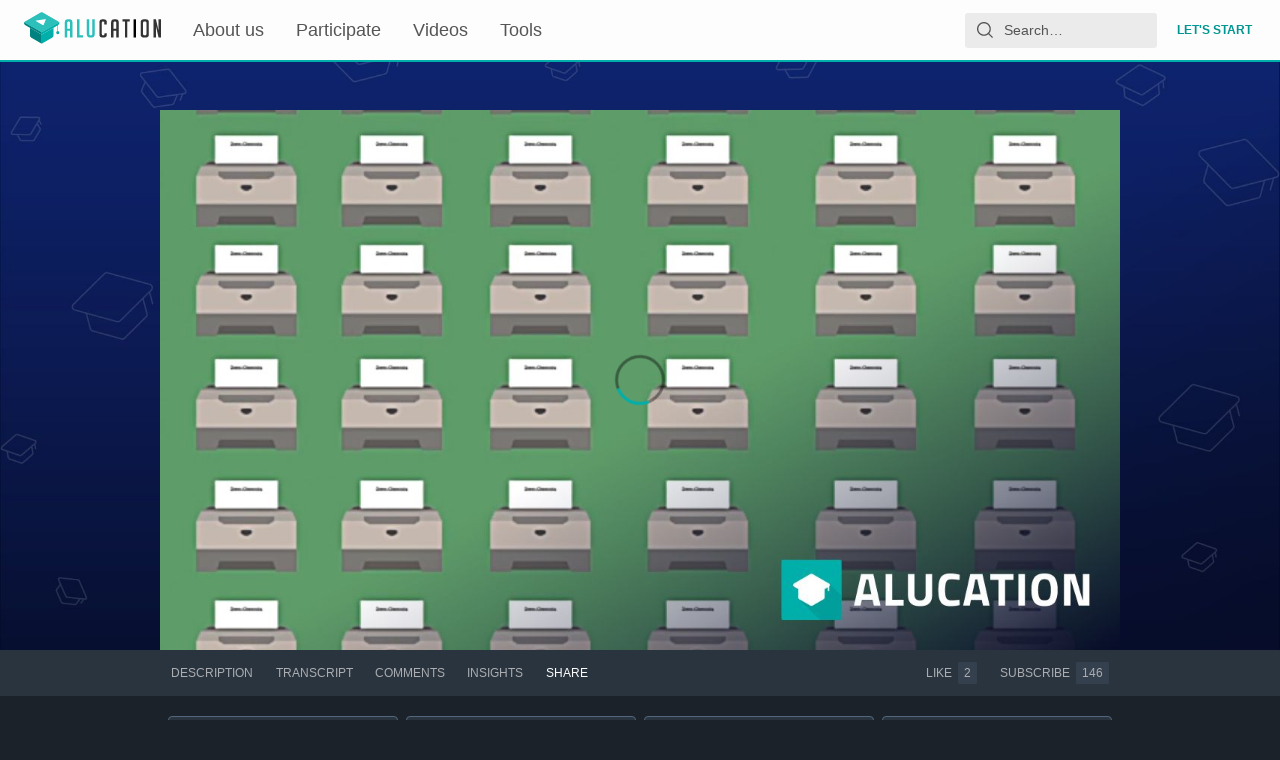

--- FILE ---
content_type: text/html; charset=utf-8
request_url: https://alucation.alugha.com/videos/cfdb5c14-a981-11ea-8f6e-1534fb8ca48d/share?lang=eng
body_size: 473
content:
<!doctype html><html><head><meta charSet="utf-8"/><meta name="viewport" content="width=device-width, initial-scale=1"/><script>window._mtm = [{'mtm.startTime': Date.now(), 'event': 'mtm.Start'}];</script><title>alugha</title><script type="module" crossorigin="" src="https://static.alugha.com/assets/index-1r7Nbp9c.js"></script></head><body><noscript>Please enable JavaScript to view this page. If you cannot enable JavaScript, please <a href="/_debug/enable-ssr">click here</a>. You cannot watch videos without JavaScript, but you will at least be able to view static contents (e.g., text or pictures).</noscript><div id="root"></div><script>window.__alugha__ = {"clientFilesBaseUrl":"https://static.alugha.com/","config":{"liveBase":"https://live-deu-1.alugha.com/live","paddleVendorId":104055,"matomoBaseUrl":"https://mat.alugha.com","matomoSiteId":"5","matomoTagContainer":"https://mat.alugha.com/js/container_Tkv6Caag.js","version":"latest","preferredLanguages":["eng","eng-us","eng-gb"],"isAlucation":true,"chatwootAppToken":"KyvAXwLtvPp1Amuu64wQaNsD","usetifulToken":"228ba05bdd2eeb44b4b519a3255e180c","origin":"https://alucation.alugha.com","cmsBase":"https://pages.alugha.com","dubbrGraphqlEndpoint":"/dubbrgraphql"},"cache":null,"cmsCache":null};</script></body></html>

--- FILE ---
content_type: application/javascript; charset=utf-8
request_url: https://static.alugha.com/assets/animated-CzqKq7Lj.js
body_size: -111
content:
import{z as t}from"./index-1r7Nbp9c.js";const m=(a,i=1,n=!1)=>t(["animation-name:",";animation-duration:","s;animation-fill-mode:both;",";"],a,i,n?"animation-iteration-count: infinite;":"");export{m as a};


--- FILE ---
content_type: application/javascript; charset=utf-8
request_url: https://static.alugha.com/assets/SmartTime-index-C_f9pHAN.js
body_size: 1144
content:
import{fR as O,fS as $,r as v,fT as B,p as V,j as p,fU as K}from"./index-1r7Nbp9c.js";var g=60,y=60*60,F=60*60*24;function P(e){var n=Math.abs(e);return n<g?"second":n<y?"minute":n<F?"hour":"day"}function C(e){switch(e){case"second":return 1;case"minute":return g;case"hour":return y;default:return F}}function W(e,n){if(!e)return 0;switch(n){case"second":return e;case"minute":return e*g;default:return e*y}}var q=["second","minute","hour"];function h(e){return e===void 0&&(e="second"),q.indexOf(e)>-1}var z=function(e){var n=V(),r=n.formatRelativeTime,a=n.textComponent,t=e.children,u=e.value,i=e.unit,c=O(e,["children","value","unit"]),o=r(u||0,i,c);return typeof t=="function"?t(o):a?v.createElement(a,null,o):v.createElement(v.Fragment,null,o)},j=function(e){var n=e.value,r=n===void 0?0:n,a=e.unit,t=a===void 0?"second":a,u=e.updateIntervalInSeconds,i=O(e,["value","unit","updateIntervalInSeconds"]);$(!u||!!(u&&h(t)),"Cannot schedule update with unit longer than hour");var c=v.useState(),o=c[0],l=c[1],d=v.useState(0),f=d[0],E=d[1],R=v.useState(0),s=R[0],D=R[1],b;(t!==o||r!==f)&&(E(r||0),l(t),D(h(t)?W(r,t):0)),v.useEffect(function(){function m(){clearTimeout(b)}if(m(),!u||!h(t))return m;var I=s-u,U=P(I);if(U==="day")return m;var w=C(U),L=I%w,_=I-L,T=_>=s?_-w:_,k=Math.abs(T-s);return s!==T&&(b=setTimeout(function(){return D(T)},k*1e3)),m},[s,u,t]);var x=r||0,M=t;if(h(t)&&typeof s=="number"&&u){M=P(s);var Y=C(M);x=Math.round(s/Y)}return v.createElement(z,B({value:x,unit:M},i))};j.displayName="FormattedRelativeTime";var S=function(){return S=Object.assign||function(e){for(var n,r=1,a=arguments.length;r<a;r++){n=arguments[r];for(var t in n)Object.prototype.hasOwnProperty.call(n,t)&&(e[t]=n[t])}return e},S.apply(this,arguments)},G=1e3,N=60,A=N*60,H=A*24,J=H*7;function Q(e,n,r){n===void 0&&(n=Date.now()),r===void 0&&(r={});var a=S(S({},X),r||{}),t=(+e-+n)/G;if(Math.abs(t)<a.second)return{value:Math.round(t),unit:"second"};var u=t/N;if(Math.abs(u)<a.minute)return{value:Math.round(u),unit:"minute"};var i=t/A;if(Math.abs(i)<a.hour)return{value:Math.round(i),unit:"hour"};var c=t/H;if(Math.abs(c)<a.day)return{value:Math.round(c),unit:"day"};var o=new Date(e),l=new Date(n),d=o.getFullYear()-l.getFullYear();if(Math.round(Math.abs(d))>0)return{value:Math.round(d),unit:"year"};var f=d*12+o.getMonth()-l.getMonth();if(Math.round(Math.abs(f))>0)return{value:Math.round(f),unit:"month"};var E=t/J;return{value:Math.round(E),unit:"week"}}var X={second:45,minute:45,hour:22,day:5};const Z=(e,n)=>Date.now()-e>n*24*60*60*1e3,te=({time:e,className:n,numeric:r})=>{const{formatDate:a}=V(),t=Date.parse(e),{value:u,unit:i}=Q(t);return u?p.jsx("time",{dateTime:e,title:a(e,{day:"numeric",month:r?"numeric":"long",year:"numeric"}),className:n,children:Z(t,14)?p.jsx(K,{value:t,day:"numeric",month:r?"numeric":"long",year:"numeric"}):p.jsx(j,{value:u,unit:i,updateIntervalInSeconds:i==="second"||i==="minute"?1:void 0})}):null};export{te as S};


--- FILE ---
content_type: application/javascript; charset=utf-8
request_url: https://static.alugha.com/assets/IconLock-Io2GPWAi.js
body_size: 1569
content:
import{p as x,r as l,am as C,j as e,H as c,v as p,ad as k,y as I,k8 as j,s as N,a4 as w,d as y,c0 as S}from"./index-1r7Nbp9c.js";const M=c.div.withConfig({componentId:"sc-64a4b063-0"})(["display:flex;flex-flow:column nowrap;align-items:center;gap:0.75rem;"]),E=c.div.withConfig({componentId:"sc-64a4b063-1"})([""," flex-flow:row nowrap;"],I),R=c(j).withConfig({componentId:"sc-64a4b063-2"})(["display:block;margin:1rem auto;background-color:red;padding:0.2rem;border-radius:50%;color:#fafafa;"]),V=c.select.withConfig({componentId:"sc-64a4b063-3"})(["width:fit-content;"]),D=c.div.withConfig({componentId:"sc-64a4b063-4"})(["display:flex;justify-content:center;gap:1rem;"]),O=c.div.withConfig({componentId:"sc-64a4b063-5"})(["display:flex;align-items:center;justify-content:center;"]),v=["Violated TOS","Suspicious Mail Address","Didn't finalize registration","Other"];class f extends Error{constructor(o="cancelled"){super(o),this.name="PromptRejectionError"}}const B=({updateSelectedReason:n,defaultReason:o})=>{const[t,i]=l.useState(o);return e.jsxs(D,{children:[e.jsx(O,{children:"Reason:"}),e.jsx(V,{value:t,onChange:a=>{const s=a.target.value;n(s),i(s)},children:v.map(a=>e.jsx("option",{value:a,children:a},a))})]})},z=()=>{const n=x(),{openModal:o,closeModal:t}=l.useContext(C),i=l.useRef(0),a=l.useCallback(()=>{i.current&&t(i.current)},[t]);return l.useCallback((d,u)=>new Promise((r,b)=>{let m=v[0];const g=()=>{r(m),t(i.current)};i.current=o({headerIcon:e.jsx(R,{size:"2.5rem"}),header:`confirm ${d}`,size:"small",variant:"flatRounded",zIndex:1075,onCloseCallback:()=>b(new f),modalContent:e.jsxs(M,{children:[e.jsx("div",{children:u}),e.jsx(B,{defaultReason:m,updateSelectedReason:h=>{m=h}}),e.jsxs(E,{children:[e.jsx(p,{variant:"contained",color:"negative",onClick:g,children:n.formatMessage(d==="block"?k.block:k.delete)}),e.jsx(p,{variant:"outlined",color:"default",onClick:a,children:n.formatMessage(k.cancel)})]})]})})}),[t,a,o,n])},U={kind:"Document",definitions:[{kind:"OperationDefinition",name:{kind:"Name",value:"blockUser"},directives:[],variableDefinitions:[{kind:"VariableDefinition",directives:[],variable:{kind:"Variable",name:{kind:"Name",value:"userId"}},type:{kind:"NonNullType",type:{kind:"NamedType",name:{kind:"Name",value:"ID"}}}},{kind:"VariableDefinition",directives:[],variable:{kind:"Variable",name:{kind:"Name",value:"reason"}},type:{kind:"NonNullType",type:{kind:"NamedType",name:{kind:"Name",value:"String"}}}}],operation:"mutation",selectionSet:{kind:"SelectionSet",selections:[{kind:"Field",name:{kind:"Name",value:"updateUserAccess"},arguments:[{kind:"Argument",name:{kind:"Name",value:"input"},value:{kind:"ObjectValue",fields:[{kind:"ObjectField",name:{kind:"Name",value:"userId"},value:{kind:"Variable",name:{kind:"Name",value:"userId"}}},{kind:"ObjectField",name:{kind:"Name",value:"role"},value:{kind:"EnumValue",value:"BLOCKED"}}]}},{kind:"Argument",name:{kind:"Name",value:"reason"},value:{kind:"Variable",name:{kind:"Name",value:"reason"}}}],directives:[],selectionSet:{kind:"SelectionSet",selections:[{kind:"Field",name:{kind:"Name",value:"id"},arguments:[],directives:[]},{kind:"Field",name:{kind:"Name",value:"role"},arguments:[],directives:[]}]}}]}}],loc:{start:0,end:186,source:{body:`
  mutation blockUser($userId: ID!, $reason: String!) {
    updateUserAccess(
      input: { userId: $userId, role: BLOCKED }
      reason: $reason
    ) {
      id
      role
    }
  }
`}}};function P(){const n=z(),{graphqlError:o,error:t}=N(),i=w(),[a,s]=y(U,{onError:o}),d=l.useCallback(async u=>{if(!s.loading)try{const r=await n("block",`Block user ${u.name}?`);if(!i.current)return;await a({variables:{userId:u.id,reason:r}})}catch(r){if(r instanceof f)return;if(r instanceof Error){t(r.message);return}throw r}},[a,n,s.loading,t,i]);return l.useMemo(()=>[d,s],[d,s])}const T=n=>e.jsxs(S,{viewBox:"0 0 24 24",...n,children:[e.jsx("path",{d:"M0 0h24v24H0z",fill:"none"}),e.jsx("path",{d:"M18 8h-1V6c0-2.76-2.24-5-5-5S7 3.24 7 6v2H6c-1.1 0-2 .9-2 2v10c0 1.1.9 2 2 2h12c1.1 0 2-.9 2-2V10c0-1.1-.9-2-2-2zm-6 9c-1.1 0-2-.9-2-2s.9-2 2-2 2 .9 2 2-.9 2-2 2zm3.1-9H8.9V6c0-1.71 1.39-3.1 3.1-3.1 1.71 0 3.1 1.39 3.1 3.1v2z"})]});export{T as I,f as P,P as a,U as b,z as u};


--- FILE ---
content_type: application/javascript; charset=utf-8
request_url: https://static.alugha.com/assets/IconLaunch-C2GFdAGT.js
body_size: -24
content:
import{j as h,h1 as s}from"./index-1r7Nbp9c.js";const n=o=>h.jsxs(s,{viewBox:"0 0 24 24",...o,children:[h.jsx("path",{d:"M0 0h24v24H0z",fill:"none"}),h.jsx("path",{d:"M19 19H5V5h7V3H5c-1.11 0-2 .9-2 2v14c0 1.1.89 2 2 2h14c1.1 0 2-.9 2-2v-7h-2v7zM14 3v2h3.59l-9.83 9.83 1.41 1.41L19 6.41V10h2V3h-7z"})]});export{n as I};


--- FILE ---
content_type: application/javascript; charset=utf-8
request_url: https://static.alugha.com/assets/VideoPageQuery-ghEgqnmP.js
body_size: 3971
content:
import{o as D,hx as I,hy as R,hz as E,aQ as A,e as _,hA as y}from"./index-1r7Nbp9c.js";import{e as P,b as L,c as C,_ as $,a as M}from"./ArticleCardContent-BVliUN3a.js";const ue=D({adult:{id:"app.VideoInfo.adult",defaultMessage:"Adult"},audioTrack:{id:"app.VideoInfo.audioTrack",defaultMessage:"Audio track"},background:{id:"app.VideoInfo.background",defaultMessage:"Background"},categories:{id:"app.VideoInfo.categories",defaultMessage:"Categories"},description:{id:"app.VideoInfo.description",defaultMessage:"Description"},end:{id:"app.VideoInfo.end",defaultMessage:"End date (period)"},insertDescription:{id:"app.VideoInfo.insertDescription",defaultMessage:"Insert description for this language"},insertTitle:{id:"app.VideoInfo.insertTitle",defaultMessage:"Insert title for this language"},language:{id:"app.VideoInfo.language",defaultMessage:"Language"},start:{id:"app.VideoInfo.start",defaultMessage:"Start date"},state:{id:"app.VideoInfo.state",defaultMessage:"State"},tags:{id:"app.VideoInfo.tags",defaultMessage:"Tags"},tagsInputPlaceholder:{id:"app.VideoInfo.tagsInputPlaceholder",defaultMessage:"Add tags…"},thumbnail:{id:"app.VideoInfo.thumbnail",defaultMessage:"Thumbnail"},portraitThumbnail:{id:"app.VideoInfo.portraitThumbnail",defaultMessage:"Portrait thumbnail"},title:{id:"app.VideoInfo.title",defaultMessage:"Title"},unlocked:{id:"app.VideoInfo.unlocked",defaultMessage:"Unlocked"},watchlist:{id:"app.VideoInfo.watchlist",defaultMessage:"Watchlist"},whitelist:{id:"app.VideoInfo.whitelist",defaultMessage:"Whitelist"},embedding:{id:"app.VideoInfo.embedding",defaultMessage:"Embedding"},preventEmbedding:{id:"app.VideoInfo.blockEmbedding",defaultMessage:"Prevent this video from being embedded"},selectCategory:{id:"app.VideoInfo.selectOneCategory",defaultMessage:"Please select at least one category."},containsProductPlacements:{id:"dubbr.VideoInfo.productPlacement",defaultMessage:"This project contains product placements"},publishAlucation:{id:"dubbr.VideoInfo.publishAlucation",defaultMessage:"Publish on alucation"},projectPage:{id:"dubbr.VideoInfo.projectPage",defaultMessage:"Project page"}});var V,w;function O(){if(w)return V;w=1;var d=I(),s=R(),a=E(),l="[object String]";function u(o){return typeof o=="string"||!s(o)&&a(o)&&d(o)==l}return V=u,V}var x=O();const ce=A(x),G={definitions:[{kind:"FragmentDefinition",name:{kind:"Name",value:"VideoTrack"},typeCondition:{kind:"NamedType",name:{kind:"Name",value:"Track"}},directives:[],selectionSet:{kind:"SelectionSet",selections:[{kind:"Field",name:{kind:"Name",value:"id"},arguments:[],directives:[]},{kind:"Field",name:{kind:"Name",value:"langCode"},arguments:[],directives:[]},{kind:"Field",name:{kind:"Name",value:"title"},arguments:[],directives:[]},{kind:"Field",name:{kind:"Name",value:"background"},arguments:[],directives:[],selectionSet:{kind:"SelectionSet",selections:[{kind:"Field",name:{kind:"Name",value:"href"},arguments:[],directives:[]}]}},{kind:"Field",name:{kind:"Name",value:"backgroundColor"},arguments:[],directives:[]},{kind:"Field",name:{kind:"Name",value:"portraitThumbnail"},arguments:[],directives:[],selectionSet:{kind:"SelectionSet",selections:[{kind:"Field",name:{kind:"Name",value:"href"},arguments:[],directives:[]}]}},{kind:"Field",name:{kind:"Name",value:"thumbnailAssetId"},arguments:[],directives:[]},{kind:"Field",name:{kind:"Name",value:"thumbnailAsset"},arguments:[],directives:[],selectionSet:{kind:"SelectionSet",selections:[{kind:"Field",name:{kind:"Name",value:"id"},arguments:[],directives:[]},{kind:"Field",name:{kind:"Name",value:"type"},arguments:[],directives:[]},{kind:"Field",name:{kind:"Name",value:"format"},arguments:[],directives:[]},{kind:"Field",name:{kind:"Name",value:"name"},arguments:[],directives:[]},{kind:"Field",name:{kind:"Name",value:"representations"},arguments:[],directives:[],selectionSet:{kind:"SelectionSet",selections:[{kind:"Field",name:{kind:"Name",value:"href"},arguments:[],directives:[]},{kind:"Field",name:{kind:"Name",value:"fileName"},arguments:[],directives:[]},{kind:"Field",name:{kind:"Name",value:"format"},arguments:[],directives:[]},{kind:"Field",name:{kind:"Name",value:"created"},arguments:[],directives:[]}]}}]}},{kind:"Field",name:{kind:"Name",value:"backgroundAsset"},arguments:[],directives:[],selectionSet:{kind:"SelectionSet",selections:[{kind:"Field",name:{kind:"Name",value:"id"},arguments:[],directives:[]},{kind:"Field",name:{kind:"Name",value:"type"},arguments:[],directives:[]},{kind:"Field",name:{kind:"Name",value:"format"},arguments:[],directives:[]},{kind:"Field",name:{kind:"Name",value:"name"},arguments:[],directives:[]},{kind:"Field",name:{kind:"Name",value:"isProcessing"},arguments:[],directives:[]},{kind:"Field",name:{kind:"Name",value:"representations"},arguments:[],directives:[],selectionSet:{kind:"SelectionSet",selections:[{kind:"Field",name:{kind:"Name",value:"href"},arguments:[],directives:[]},{kind:"Field",name:{kind:"Name",value:"fileName"},arguments:[],directives:[]},{kind:"Field",name:{kind:"Name",value:"format"},arguments:[],directives:[]},{kind:"Field",name:{kind:"Name",value:"created"},arguments:[],directives:[]}]}}]}},{kind:"Field",alias:{kind:"Name",value:"thumbnailLow"},name:{kind:"Name",value:"thumbnail"},arguments:[{kind:"Argument",name:{kind:"Name",value:"width"},value:{kind:"IntValue",value:"350"}}],directives:[],selectionSet:{kind:"SelectionSet",selections:[{kind:"Field",name:{kind:"Name",value:"href"},arguments:[],directives:[]}]}},{kind:"Field",alias:{kind:"Name",value:"thumbnailHigh"},name:{kind:"Name",value:"thumbnail"},arguments:[{kind:"Argument",name:{kind:"Name",value:"width"},value:{kind:"IntValue",value:"700"}}],directives:[],selectionSet:{kind:"SelectionSet",selections:[{kind:"Field",name:{kind:"Name",value:"href"},arguments:[],directives:[]}]}},{kind:"Field",alias:{kind:"Name",value:"portraitThumbnailLow"},name:{kind:"Name",value:"portraitThumbnail"},arguments:[{kind:"Argument",name:{kind:"Name",value:"width"},value:{kind:"IntValue",value:"350"}}],directives:[],selectionSet:{kind:"SelectionSet",selections:[{kind:"Field",name:{kind:"Name",value:"href"},arguments:[],directives:[]}]}},{kind:"Field",alias:{kind:"Name",value:"portraitThumbnailHigh"},name:{kind:"Name",value:"portraitThumbnail"},arguments:[{kind:"Argument",name:{kind:"Name",value:"width"},value:{kind:"IntValue",value:"700"}}],directives:[],selectionSet:{kind:"SelectionSet",selections:[{kind:"Field",name:{kind:"Name",value:"href"},arguments:[],directives:[]}]}}]}}]},Q={definitions:[{kind:"FragmentDefinition",name:{kind:"Name",value:"VideoDetailsTrack"},typeCondition:{kind:"NamedType",name:{kind:"Name",value:"Track"}},directives:[],selectionSet:{kind:"SelectionSet",selections:[{kind:"Field",name:{kind:"Name",value:"id"},arguments:[],directives:[]},{kind:"Field",name:{kind:"Name",value:"langCode"},arguments:[],directives:[]},{kind:"Field",name:{kind:"Name",value:"title"},arguments:[],directives:[]},{kind:"Field",name:{kind:"Name",value:"description"},arguments:[],directives:[]}]}}]},U=`#import "./VideoTrack.graphql"
#import "./VideoDetailsTrack.graphql"

fragment VideoPageTrack on Track {
  id
  ...VideoTrack
  ...VideoDetailsTrack
}
`,p={kind:"Document",definitions:[{kind:"FragmentDefinition",name:{kind:"Name",value:"VideoPageTrack"},typeCondition:{kind:"NamedType",name:{kind:"Name",value:"Track"}},directives:[],selectionSet:{kind:"SelectionSet",selections:[{kind:"Field",name:{kind:"Name",value:"id"},arguments:[],directives:[]},{kind:"FragmentSpread",name:{kind:"Name",value:"VideoTrack"},directives:[]},{kind:"FragmentSpread",name:{kind:"Name",value:"VideoDetailsTrack"},directives:[]}]}}],loc:{start:0,end:189,source:{name:"GraphQL request",locationOffset:{line:1,column:1},body:U}}},T=d=>{const s={};return d.filter(function(a){if(a.kind!=="FragmentDefinition")return!0;const l=a.name.value;return s[l]?!1:(s[l]=!0,!0)})};p.definitions=T(p.definitions.concat(G.definitions));p.definitions=T(p.definitions.concat(Q.definitions));const j=(d,s)=>{const a=(e,i)=>{if(e.kind==="FragmentSpread")i.add(e.name.value);else if(e.kind==="VariableDefinition"){const n=e.type;n.kind==="NamedType"&&i.add(n.name.value)}return e&&"selectionSet"in e&&e.selectionSet&&e.selectionSet.selections.forEach(n=>{a(n,i)}),e&&"variableDefinitions"in e&&e.variableDefinitions&&e.variableDefinitions.forEach(n=>{a(n,i)}),e&&"definitions"in e&&e.definitions&&e.definitions.forEach(n=>{a(n,i)}),i},l=e=>{const i={};return e.definitions.forEach(function(n){"name"in n&&n.name&&(i[n.name.value]=a(n,new Set))}),i},u=(e,i)=>{for(let n=0;n<e.definitions.length;n++){const t=e.definitions[n];if(t&&"name"in t&&t.name&&t.name.value==i)return t}},o=l(d),c=Object.assign({},d,{definitions:[u(d,s)]}),v=o[s]||new Set,m=new Set;let r=new Set;for(v.forEach(e=>{r.add(e)});r.size>0;){const e=r;r=new Set,e.forEach(i=>{m.has(i)||(m.add(i),(o[i]||new Set).forEach(t=>{r.add(t)}))})}return m.forEach(e=>{const i=u(d,e);i&&c.definitions.push(i)}),c};j(p,"VideoPageTrack");const B={definitions:[{kind:"FragmentDefinition",name:{kind:"Name",value:"VideoMetaVideo"},typeCondition:{kind:"NamedType",name:{kind:"Name",value:"Video"}},directives:[],selectionSet:{kind:"SelectionSet",selections:[{kind:"Field",name:{kind:"Name",value:"id"},arguments:[],directives:[]},{kind:"Field",name:{kind:"Name",value:"languages"},arguments:[],directives:[]},{kind:"Field",name:{kind:"Name",value:"created"},arguments:[],directives:[]},{kind:"Field",name:{kind:"Name",value:"published"},arguments:[],directives:[]},{kind:"Field",name:{kind:"Name",value:"modified"},arguments:[],directives:[]},{kind:"Field",name:{kind:"Name",value:"duration"},arguments:[],directives:[]},{kind:"Field",name:{kind:"Name",value:"views"},arguments:[],directives:[]},{kind:"Field",name:{kind:"Name",value:"asset"},arguments:[],directives:[],selectionSet:{kind:"SelectionSet",selections:[{kind:"Field",name:{kind:"Name",value:"id"},arguments:[],directives:[]},{kind:"Field",name:{kind:"Name",value:"duration"},arguments:[],directives:[]},{kind:"Field",name:{kind:"Name",value:"width"},arguments:[],directives:[]},{kind:"Field",name:{kind:"Name",value:"height"},arguments:[],directives:[]}]}},{kind:"Field",name:{kind:"Name",value:"owner"},arguments:[],directives:[],selectionSet:{kind:"SelectionSet",selections:[{kind:"Field",name:{kind:"Name",value:"id"},arguments:[],directives:[]},{kind:"Field",name:{kind:"Name",value:"name"},arguments:[],directives:[]}]}},{kind:"Field",alias:{kind:"Name",value:"metaThumbnail"},name:{kind:"Name",value:"thumbnail"},arguments:[{kind:"Argument",name:{kind:"Name",value:"width"},value:{kind:"IntValue",value:"1280"}},{kind:"Argument",name:{kind:"Name",value:"height"},value:{kind:"IntValue",value:"720"}}],directives:[],selectionSet:{kind:"SelectionSet",selections:[{kind:"Field",name:{kind:"Name",value:"href"},arguments:[],directives:[]},{kind:"Field",name:{kind:"Name",value:"format"},arguments:[],directives:[]},{kind:"Field",name:{kind:"Name",value:"width"},arguments:[],directives:[]},{kind:"Field",name:{kind:"Name",value:"height"},arguments:[],directives:[]}]}}]}}]},H=`#import "./PlayerVideo.graphql"

fragment player_WrappedPlayerVideo on Video {
  ...player_PlayerVideo

  preroll {
    video {
      ...player_PlayerVideo
      track(preferredLanguages: $preferredLanguages, requiresAudio: true) {
        id
        langCode
      }
    }
    skippableAfter
  }
  postroll {
    video {
      ...player_PlayerVideo
      track(preferredLanguages: $preferredLanguages, requiresAudio: true) {
        id
        langCode
      }
    }
    skippableAfter
  }
}
`,S={kind:"Document",definitions:[{kind:"FragmentDefinition",name:{kind:"Name",value:"player_WrappedPlayerVideo"},typeCondition:{kind:"NamedType",name:{kind:"Name",value:"Video"}},directives:[],selectionSet:{kind:"SelectionSet",selections:[{kind:"FragmentSpread",name:{kind:"Name",value:"player_PlayerVideo"},directives:[]},{kind:"Field",name:{kind:"Name",value:"preroll"},arguments:[],directives:[],selectionSet:{kind:"SelectionSet",selections:[{kind:"Field",name:{kind:"Name",value:"video"},arguments:[],directives:[],selectionSet:{kind:"SelectionSet",selections:[{kind:"FragmentSpread",name:{kind:"Name",value:"player_PlayerVideo"},directives:[]},{kind:"Field",name:{kind:"Name",value:"track"},arguments:[{kind:"Argument",name:{kind:"Name",value:"preferredLanguages"},value:{kind:"Variable",name:{kind:"Name",value:"preferredLanguages"}}},{kind:"Argument",name:{kind:"Name",value:"requiresAudio"},value:{kind:"BooleanValue",value:!0}}],directives:[],selectionSet:{kind:"SelectionSet",selections:[{kind:"Field",name:{kind:"Name",value:"id"},arguments:[],directives:[]},{kind:"Field",name:{kind:"Name",value:"langCode"},arguments:[],directives:[]}]}}]}},{kind:"Field",name:{kind:"Name",value:"skippableAfter"},arguments:[],directives:[]}]}},{kind:"Field",name:{kind:"Name",value:"postroll"},arguments:[],directives:[],selectionSet:{kind:"SelectionSet",selections:[{kind:"Field",name:{kind:"Name",value:"video"},arguments:[],directives:[],selectionSet:{kind:"SelectionSet",selections:[{kind:"FragmentSpread",name:{kind:"Name",value:"player_PlayerVideo"},directives:[]},{kind:"Field",name:{kind:"Name",value:"track"},arguments:[{kind:"Argument",name:{kind:"Name",value:"preferredLanguages"},value:{kind:"Variable",name:{kind:"Name",value:"preferredLanguages"}}},{kind:"Argument",name:{kind:"Name",value:"requiresAudio"},value:{kind:"BooleanValue",value:!0}}],directives:[],selectionSet:{kind:"SelectionSet",selections:[{kind:"Field",name:{kind:"Name",value:"id"},arguments:[],directives:[]},{kind:"Field",name:{kind:"Name",value:"langCode"},arguments:[],directives:[]}]}}]}},{kind:"Field",name:{kind:"Name",value:"skippableAfter"},arguments:[],directives:[]}]}}]}}],loc:{start:0,end:531,source:{name:"GraphQL request",locationOffset:{line:1,column:1},body:H}}},z=d=>{const s={};return d.filter(function(a){if(a.kind!=="FragmentDefinition")return!0;const l=a.name.value;return s[l]?!1:(s[l]=!0,!0)})};S.definitions=z(S.definitions.concat(_.definitions));const W=(d,s)=>{const a=(e,i)=>{if(e.kind==="FragmentSpread")i.add(e.name.value);else if(e.kind==="VariableDefinition"){const n=e.type;n.kind==="NamedType"&&i.add(n.name.value)}return e&&"selectionSet"in e&&e.selectionSet&&e.selectionSet.selections.forEach(n=>{a(n,i)}),e&&"variableDefinitions"in e&&e.variableDefinitions&&e.variableDefinitions.forEach(n=>{a(n,i)}),e&&"definitions"in e&&e.definitions&&e.definitions.forEach(n=>{a(n,i)}),i},l=e=>{const i={};return e.definitions.forEach(function(n){"name"in n&&n.name&&(i[n.name.value]=a(n,new Set))}),i},u=(e,i)=>{for(let n=0;n<e.definitions.length;n++){const t=e.definitions[n];if(t&&"name"in t&&t.name&&t.name.value==i)return t}},o=l(d),c=Object.assign({},d,{definitions:[u(d,s)]}),v=o[s]||new Set,m=new Set;let r=new Set;for(v.forEach(e=>{r.add(e)});r.size>0;){const e=r;r=new Set,e.forEach(i=>{m.has(i)||(m.add(i),(o[i]||new Set).forEach(t=>{r.add(t)}))})}return m.forEach(e=>{const i=u(d,e);i&&c.definitions.push(i)}),c};W(S,"player_WrappedPlayerVideo");const J=`#import "@web/player/graphql/fragments/WrappedPlayerVideo.graphql"
#import "./ShareVideo.graphql"

fragment VideoVideo on Video {
  id
  background {
    href
  }
  viewerHasLiked
  likes
  isVertical
  ...ShareVideo
  asset {
    id
    width
    height
    isProcessing
  }
  ...player_WrappedPlayerVideo
}
`,h={kind:"Document",definitions:[{kind:"FragmentDefinition",name:{kind:"Name",value:"VideoVideo"},typeCondition:{kind:"NamedType",name:{kind:"Name",value:"Video"}},directives:[],selectionSet:{kind:"SelectionSet",selections:[{kind:"Field",name:{kind:"Name",value:"id"},arguments:[],directives:[]},{kind:"Field",name:{kind:"Name",value:"background"},arguments:[],directives:[],selectionSet:{kind:"SelectionSet",selections:[{kind:"Field",name:{kind:"Name",value:"href"},arguments:[],directives:[]}]}},{kind:"Field",name:{kind:"Name",value:"viewerHasLiked"},arguments:[],directives:[]},{kind:"Field",name:{kind:"Name",value:"likes"},arguments:[],directives:[]},{kind:"Field",name:{kind:"Name",value:"isVertical"},arguments:[],directives:[]},{kind:"FragmentSpread",name:{kind:"Name",value:"ShareVideo"},directives:[]},{kind:"Field",name:{kind:"Name",value:"asset"},arguments:[],directives:[],selectionSet:{kind:"SelectionSet",selections:[{kind:"Field",name:{kind:"Name",value:"id"},arguments:[],directives:[]},{kind:"Field",name:{kind:"Name",value:"width"},arguments:[],directives:[]},{kind:"Field",name:{kind:"Name",value:"height"},arguments:[],directives:[]},{kind:"Field",name:{kind:"Name",value:"isProcessing"},arguments:[],directives:[]}]}},{kind:"FragmentSpread",name:{kind:"Name",value:"player_WrappedPlayerVideo"},directives:[]}]}}],loc:{start:0,end:347,source:{name:"GraphQL request",locationOffset:{line:1,column:1},body:J}}},q=d=>{const s={};return d.filter(function(a){if(a.kind!=="FragmentDefinition")return!0;const l=a.name.value;return s[l]?!1:(s[l]=!0,!0)})};h.definitions=q(h.definitions.concat(S.definitions));h.definitions=q(h.definitions.concat(y.definitions));const K=(d,s)=>{const a=(e,i)=>{if(e.kind==="FragmentSpread")i.add(e.name.value);else if(e.kind==="VariableDefinition"){const n=e.type;n.kind==="NamedType"&&i.add(n.name.value)}return e&&"selectionSet"in e&&e.selectionSet&&e.selectionSet.selections.forEach(n=>{a(n,i)}),e&&"variableDefinitions"in e&&e.variableDefinitions&&e.variableDefinitions.forEach(n=>{a(n,i)}),e&&"definitions"in e&&e.definitions&&e.definitions.forEach(n=>{a(n,i)}),i},l=e=>{const i={};return e.definitions.forEach(function(n){"name"in n&&n.name&&(i[n.name.value]=a(n,new Set))}),i},u=(e,i)=>{for(let n=0;n<e.definitions.length;n++){const t=e.definitions[n];if(t&&"name"in t&&t.name&&t.name.value==i)return t}},o=l(d),c=Object.assign({},d,{definitions:[u(d,s)]}),v=o[s]||new Set,m=new Set;let r=new Set;for(v.forEach(e=>{r.add(e)});r.size>0;){const e=r;r=new Set,e.forEach(i=>{m.has(i)||(m.add(i),(o[i]||new Set).forEach(t=>{r.add(t)}))})}return m.forEach(e=>{const i=u(d,e);i&&c.definitions.push(i)}),c};K(h,"VideoVideo");const X=`#import "./InfoBarUser.graphql"

fragment InfoBarVideo on Video {
  id
  created
  published
  platform
  platformId
  views
  isLive
  hideInsights
  liveViews @client
  state
  owner {
    id
    ...InfoBarUser
  }
}
`,F={kind:"Document",definitions:[{kind:"FragmentDefinition",name:{kind:"Name",value:"InfoBarVideo"},typeCondition:{kind:"NamedType",name:{kind:"Name",value:"Video"}},directives:[],selectionSet:{kind:"SelectionSet",selections:[{kind:"Field",name:{kind:"Name",value:"id"},arguments:[],directives:[]},{kind:"Field",name:{kind:"Name",value:"created"},arguments:[],directives:[]},{kind:"Field",name:{kind:"Name",value:"published"},arguments:[],directives:[]},{kind:"Field",name:{kind:"Name",value:"platform"},arguments:[],directives:[]},{kind:"Field",name:{kind:"Name",value:"platformId"},arguments:[],directives:[]},{kind:"Field",name:{kind:"Name",value:"views"},arguments:[],directives:[]},{kind:"Field",name:{kind:"Name",value:"isLive"},arguments:[],directives:[]},{kind:"Field",name:{kind:"Name",value:"hideInsights"},arguments:[],directives:[]},{kind:"Field",name:{kind:"Name",value:"liveViews"},arguments:[],directives:[{kind:"Directive",name:{kind:"Name",value:"client"},arguments:[]}]},{kind:"Field",name:{kind:"Name",value:"state"},arguments:[],directives:[]},{kind:"Field",name:{kind:"Name",value:"owner"},arguments:[],directives:[],selectionSet:{kind:"SelectionSet",selections:[{kind:"Field",name:{kind:"Name",value:"id"},arguments:[],directives:[]},{kind:"FragmentSpread",name:{kind:"Name",value:"InfoBarUser"},directives:[]}]}}]}}],loc:{start:0,end:257,source:{name:"GraphQL request",locationOffset:{line:1,column:1},body:X}}},Y=d=>{const s={};return d.filter(function(a){if(a.kind!=="FragmentDefinition")return!0;const l=a.name.value;return s[l]?!1:(s[l]=!0,!0)})};F.definitions=Y(F.definitions.concat(P.definitions));const Z=(d,s)=>{const a=(e,i)=>{if(e.kind==="FragmentSpread")i.add(e.name.value);else if(e.kind==="VariableDefinition"){const n=e.type;n.kind==="NamedType"&&i.add(n.name.value)}return e&&"selectionSet"in e&&e.selectionSet&&e.selectionSet.selections.forEach(n=>{a(n,i)}),e&&"variableDefinitions"in e&&e.variableDefinitions&&e.variableDefinitions.forEach(n=>{a(n,i)}),e&&"definitions"in e&&e.definitions&&e.definitions.forEach(n=>{a(n,i)}),i},l=e=>{const i={};return e.definitions.forEach(function(n){"name"in n&&n.name&&(i[n.name.value]=a(n,new Set))}),i},u=(e,i)=>{for(let n=0;n<e.definitions.length;n++){const t=e.definitions[n];if(t&&"name"in t&&t.name&&t.name.value==i)return t}},o=l(d),c=Object.assign({},d,{definitions:[u(d,s)]}),v=o[s]||new Set,m=new Set;let r=new Set;for(v.forEach(e=>{r.add(e)});r.size>0;){const e=r;r=new Set,e.forEach(i=>{m.has(i)||(m.add(i),(o[i]||new Set).forEach(t=>{r.add(t)}))})}return m.forEach(e=>{const i=u(d,e);i&&c.definitions.push(i)}),c};Z(F,"InfoBarVideo");const ee=`#import "./InfoBarVideo.graphql"
#import "./VideoCardVideo.graphql"
#import "./VideoCardTrack.graphql"
#import "@web/articles/graphql/fragments/ArticleCardArticle.graphql"
#import "@web/articles/graphql/fragments/ArticleCardContent.graphql"

fragment VideoDetailsVideo on Video {
  id
  owner {
    id
    adsEnabled
    videos(limit: 3, exclude: [$videoId]) {
      id
      ...VideoCardVideo
      track(preferredLanguages: $preferredLanguages) {
        id
        ...VideoCardTrack
      }
    }
    articles(limit: 3) {
      id
      ...ArticleCardArticle
      content(preferredLanguages: $preferredLanguages) {
        id
        ...ArticleCardContent
      }
    }
  }
  license
  sublicense
  containsProductPlacement
  hasAiContent
  ...InfoBarVideo
}
`,g={kind:"Document",definitions:[{kind:"FragmentDefinition",name:{kind:"Name",value:"VideoDetailsVideo"},typeCondition:{kind:"NamedType",name:{kind:"Name",value:"Video"}},directives:[],selectionSet:{kind:"SelectionSet",selections:[{kind:"Field",name:{kind:"Name",value:"id"},arguments:[],directives:[]},{kind:"Field",name:{kind:"Name",value:"owner"},arguments:[],directives:[],selectionSet:{kind:"SelectionSet",selections:[{kind:"Field",name:{kind:"Name",value:"id"},arguments:[],directives:[]},{kind:"Field",name:{kind:"Name",value:"adsEnabled"},arguments:[],directives:[]},{kind:"Field",name:{kind:"Name",value:"videos"},arguments:[{kind:"Argument",name:{kind:"Name",value:"limit"},value:{kind:"IntValue",value:"3"}},{kind:"Argument",name:{kind:"Name",value:"exclude"},value:{kind:"ListValue",values:[{kind:"Variable",name:{kind:"Name",value:"videoId"}}]}}],directives:[],selectionSet:{kind:"SelectionSet",selections:[{kind:"Field",name:{kind:"Name",value:"id"},arguments:[],directives:[]},{kind:"FragmentSpread",name:{kind:"Name",value:"VideoCardVideo"},directives:[]},{kind:"Field",name:{kind:"Name",value:"track"},arguments:[{kind:"Argument",name:{kind:"Name",value:"preferredLanguages"},value:{kind:"Variable",name:{kind:"Name",value:"preferredLanguages"}}}],directives:[],selectionSet:{kind:"SelectionSet",selections:[{kind:"Field",name:{kind:"Name",value:"id"},arguments:[],directives:[]},{kind:"FragmentSpread",name:{kind:"Name",value:"VideoCardTrack"},directives:[]}]}}]}},{kind:"Field",name:{kind:"Name",value:"articles"},arguments:[{kind:"Argument",name:{kind:"Name",value:"limit"},value:{kind:"IntValue",value:"3"}}],directives:[],selectionSet:{kind:"SelectionSet",selections:[{kind:"Field",name:{kind:"Name",value:"id"},arguments:[],directives:[]},{kind:"FragmentSpread",name:{kind:"Name",value:"ArticleCardArticle"},directives:[]},{kind:"Field",name:{kind:"Name",value:"content"},arguments:[{kind:"Argument",name:{kind:"Name",value:"preferredLanguages"},value:{kind:"Variable",name:{kind:"Name",value:"preferredLanguages"}}}],directives:[],selectionSet:{kind:"SelectionSet",selections:[{kind:"Field",name:{kind:"Name",value:"id"},arguments:[],directives:[]},{kind:"FragmentSpread",name:{kind:"Name",value:"ArticleCardContent"},directives:[]}]}}]}}]}},{kind:"Field",name:{kind:"Name",value:"license"},arguments:[],directives:[]},{kind:"Field",name:{kind:"Name",value:"sublicense"},arguments:[],directives:[]},{kind:"Field",name:{kind:"Name",value:"containsProductPlacement"},arguments:[],directives:[]},{kind:"Field",name:{kind:"Name",value:"hasAiContent"},arguments:[],directives:[]},{kind:"FragmentSpread",name:{kind:"Name",value:"InfoBarVideo"},directives:[]}]}}],loc:{start:0,end:801,source:{name:"GraphQL request",locationOffset:{line:1,column:1},body:ee}}},N=d=>{const s={};return d.filter(function(a){if(a.kind!=="FragmentDefinition")return!0;const l=a.name.value;return s[l]?!1:(s[l]=!0,!0)})};g.definitions=N(g.definitions.concat(F.definitions));g.definitions=N(g.definitions.concat(L.definitions));g.definitions=N(g.definitions.concat(C.definitions));g.definitions=N(g.definitions.concat($.definitions));g.definitions=N(g.definitions.concat(M.definitions));const ie=(d,s)=>{const a=(e,i)=>{if(e.kind==="FragmentSpread")i.add(e.name.value);else if(e.kind==="VariableDefinition"){const n=e.type;n.kind==="NamedType"&&i.add(n.name.value)}return e&&"selectionSet"in e&&e.selectionSet&&e.selectionSet.selections.forEach(n=>{a(n,i)}),e&&"variableDefinitions"in e&&e.variableDefinitions&&e.variableDefinitions.forEach(n=>{a(n,i)}),e&&"definitions"in e&&e.definitions&&e.definitions.forEach(n=>{a(n,i)}),i},l=e=>{const i={};return e.definitions.forEach(function(n){"name"in n&&n.name&&(i[n.name.value]=a(n,new Set))}),i},u=(e,i)=>{for(let n=0;n<e.definitions.length;n++){const t=e.definitions[n];if(t&&"name"in t&&t.name&&t.name.value==i)return t}},o=l(d),c=Object.assign({},d,{definitions:[u(d,s)]}),v=o[s]||new Set,m=new Set;let r=new Set;for(v.forEach(e=>{r.add(e)});r.size>0;){const e=r;r=new Set,e.forEach(i=>{m.has(i)||(m.add(i),(o[i]||new Set).forEach(t=>{r.add(t)}))})}return m.forEach(e=>{const i=u(d,e);i&&c.definitions.push(i)}),c};ie(g,"VideoDetailsVideo");const ne={definitions:[{kind:"FragmentDefinition",name:{kind:"Name",value:"VideoMetaTrack"},typeCondition:{kind:"NamedType",name:{kind:"Name",value:"Track"}},directives:[],selectionSet:{kind:"SelectionSet",selections:[{kind:"Field",name:{kind:"Name",value:"id"},arguments:[],directives:[]},{kind:"Field",name:{kind:"Name",value:"langCode"},arguments:[],directives:[]},{kind:"Field",name:{kind:"Name",value:"title"},arguments:[],directives:[]},{kind:"Field",name:{kind:"Name",value:"description"},arguments:[],directives:[]},{kind:"Field",alias:{kind:"Name",value:"metaThumbnail"},name:{kind:"Name",value:"thumbnail"},arguments:[{kind:"Argument",name:{kind:"Name",value:"width"},value:{kind:"IntValue",value:"1280"}},{kind:"Argument",name:{kind:"Name",value:"height"},value:{kind:"IntValue",value:"720"}}],directives:[],selectionSet:{kind:"SelectionSet",selections:[{kind:"Field",name:{kind:"Name",value:"href"},arguments:[],directives:[]},{kind:"Field",name:{kind:"Name",value:"format"},arguments:[],directives:[]},{kind:"Field",name:{kind:"Name",value:"width"},arguments:[],directives:[]},{kind:"Field",name:{kind:"Name",value:"height"},arguments:[],directives:[]}]}},{kind:"Field",name:{kind:"Name",value:"subtitleAsset"},arguments:[],directives:[],selectionSet:{kind:"SelectionSet",selections:[{kind:"Field",name:{kind:"Name",value:"id"},arguments:[],directives:[]},{kind:"Field",alias:{kind:"Name",value:"textRepresentations"},name:{kind:"Name",value:"representations"},arguments:[{kind:"Argument",name:{kind:"Name",value:"type"},value:{kind:"StringValue",value:"text",block:!1}}],directives:[],selectionSet:{kind:"SelectionSet",selections:[{kind:"Field",name:{kind:"Name",value:"href"},arguments:[],directives:[]},{kind:"Field",name:{kind:"Name",value:"type"},arguments:[],directives:[]},{kind:"Field",name:{kind:"Name",value:"format"},arguments:[],directives:[]}]}}]}},{kind:"Field",name:{kind:"Name",value:"audioDescriptionAsset"},arguments:[],directives:[],selectionSet:{kind:"SelectionSet",selections:[{kind:"Field",name:{kind:"Name",value:"id"},arguments:[],directives:[]},{kind:"Field",name:{kind:"Name",value:"representations"},arguments:[{kind:"Argument",name:{kind:"Name",value:"type"},value:{kind:"StringValue",value:"audio",block:!1}}],directives:[],selectionSet:{kind:"SelectionSet",selections:[{kind:"Field",name:{kind:"Name",value:"href"},arguments:[],directives:[]},{kind:"Field",name:{kind:"Name",value:"format"},arguments:[],directives:[]},{kind:"Field",name:{kind:"Name",value:"fileName"},arguments:[],directives:[]}]}}]}},{kind:"Field",name:{kind:"Name",value:"closedCaptionsAsset"},arguments:[],directives:[],selectionSet:{kind:"SelectionSet",selections:[{kind:"Field",name:{kind:"Name",value:"id"},arguments:[],directives:[]},{kind:"Field",alias:{kind:"Name",value:"closedCaptionsTextRepresentations"},name:{kind:"Name",value:"representations"},arguments:[{kind:"Argument",name:{kind:"Name",value:"type"},value:{kind:"StringValue",value:"text",block:!1}}],directives:[],selectionSet:{kind:"SelectionSet",selections:[{kind:"Field",name:{kind:"Name",value:"href"},arguments:[],directives:[]},{kind:"Field",name:{kind:"Name",value:"type"},arguments:[],directives:[]},{kind:"Field",name:{kind:"Name",value:"format"},arguments:[],directives:[]}]}}]}}]}}]},ae={definitions:[{kind:"FragmentDefinition",name:{kind:"Name",value:"InsightsTrack"},typeCondition:{kind:"NamedType",name:{kind:"Name",value:"Track"}},directives:[],selectionSet:{kind:"SelectionSet",selections:[{kind:"Field",name:{kind:"Name",value:"id"},arguments:[],directives:[]},{kind:"Field",name:{kind:"Name",value:"langCode"},arguments:[],directives:[]},{kind:"Field",name:{kind:"Name",value:"name"},arguments:[],directives:[]},{kind:"Field",name:{kind:"Name",value:"views"},arguments:[],directives:[]},{kind:"Field",name:{kind:"Name",value:"subtitleViews"},arguments:[],directives:[]}]}}]},te=`#import "./VideoPageTrack.graphql"
#import "./VideoMetaVideo.graphql"
#import "./VideoVideo.graphql"
#import "./VideoDetailsVideo.graphql"
#import "./VideoMetaTrack.graphql"
#import "./InsightsTrack.graphql"
#import "./ShareVideo.graphql"

fragment VideoPageVideo on Video {
  id
  likes
  viewerHasLiked
  viewerIsOwner
  viewerCanEdit
  owner {
    id
    followerCount
    viewerIsFollowing
  }
  track(preferredLanguages: $videoLanguage) {
    id
    ...VideoPageTrack
    ...VideoMetaTrack
  }
  tracks {
    id
    ...VideoPageTrack
    ...InsightsTrack
    ...VideoMetaTrack
  }
  ...VideoMetaVideo
  ...VideoVideo
  ...VideoDetailsVideo
  ...ShareVideo
  backgroundAudioAsset {
    id
    type
    format
    representations {
      href
    }
  }
  viewerCanRemove
  thumbnailLow: thumbnail(width: 350) {
    href
  }
  thumbnailHigh2: thumbnail(width: 700) {
    href
  }
  portraitThumbnail(width: 350) {
    href
  }
  portraitThumbnailHigh: portraitThumbnail(width: 700) {
    href
  }
  hideComments
  hideInsights
}
`,k={kind:"Document",definitions:[{kind:"FragmentDefinition",name:{kind:"Name",value:"VideoPageVideo"},typeCondition:{kind:"NamedType",name:{kind:"Name",value:"Video"}},directives:[],selectionSet:{kind:"SelectionSet",selections:[{kind:"Field",name:{kind:"Name",value:"id"},arguments:[],directives:[]},{kind:"Field",name:{kind:"Name",value:"likes"},arguments:[],directives:[]},{kind:"Field",name:{kind:"Name",value:"viewerHasLiked"},arguments:[],directives:[]},{kind:"Field",name:{kind:"Name",value:"viewerIsOwner"},arguments:[],directives:[]},{kind:"Field",name:{kind:"Name",value:"viewerCanEdit"},arguments:[],directives:[]},{kind:"Field",name:{kind:"Name",value:"owner"},arguments:[],directives:[],selectionSet:{kind:"SelectionSet",selections:[{kind:"Field",name:{kind:"Name",value:"id"},arguments:[],directives:[]},{kind:"Field",name:{kind:"Name",value:"followerCount"},arguments:[],directives:[]},{kind:"Field",name:{kind:"Name",value:"viewerIsFollowing"},arguments:[],directives:[]}]}},{kind:"Field",name:{kind:"Name",value:"track"},arguments:[{kind:"Argument",name:{kind:"Name",value:"preferredLanguages"},value:{kind:"Variable",name:{kind:"Name",value:"videoLanguage"}}}],directives:[],selectionSet:{kind:"SelectionSet",selections:[{kind:"Field",name:{kind:"Name",value:"id"},arguments:[],directives:[]},{kind:"FragmentSpread",name:{kind:"Name",value:"VideoPageTrack"},directives:[]},{kind:"FragmentSpread",name:{kind:"Name",value:"VideoMetaTrack"},directives:[]}]}},{kind:"Field",name:{kind:"Name",value:"tracks"},arguments:[],directives:[],selectionSet:{kind:"SelectionSet",selections:[{kind:"Field",name:{kind:"Name",value:"id"},arguments:[],directives:[]},{kind:"FragmentSpread",name:{kind:"Name",value:"VideoPageTrack"},directives:[]},{kind:"FragmentSpread",name:{kind:"Name",value:"InsightsTrack"},directives:[]},{kind:"FragmentSpread",name:{kind:"Name",value:"VideoMetaTrack"},directives:[]}]}},{kind:"FragmentSpread",name:{kind:"Name",value:"VideoMetaVideo"},directives:[]},{kind:"FragmentSpread",name:{kind:"Name",value:"VideoVideo"},directives:[]},{kind:"FragmentSpread",name:{kind:"Name",value:"VideoDetailsVideo"},directives:[]},{kind:"FragmentSpread",name:{kind:"Name",value:"ShareVideo"},directives:[]},{kind:"Field",name:{kind:"Name",value:"backgroundAudioAsset"},arguments:[],directives:[],selectionSet:{kind:"SelectionSet",selections:[{kind:"Field",name:{kind:"Name",value:"id"},arguments:[],directives:[]},{kind:"Field",name:{kind:"Name",value:"type"},arguments:[],directives:[]},{kind:"Field",name:{kind:"Name",value:"format"},arguments:[],directives:[]},{kind:"Field",name:{kind:"Name",value:"representations"},arguments:[],directives:[],selectionSet:{kind:"SelectionSet",selections:[{kind:"Field",name:{kind:"Name",value:"href"},arguments:[],directives:[]}]}}]}},{kind:"Field",name:{kind:"Name",value:"viewerCanRemove"},arguments:[],directives:[]},{kind:"Field",alias:{kind:"Name",value:"thumbnailLow"},name:{kind:"Name",value:"thumbnail"},arguments:[{kind:"Argument",name:{kind:"Name",value:"width"},value:{kind:"IntValue",value:"350"}}],directives:[],selectionSet:{kind:"SelectionSet",selections:[{kind:"Field",name:{kind:"Name",value:"href"},arguments:[],directives:[]}]}},{kind:"Field",alias:{kind:"Name",value:"thumbnailHigh2"},name:{kind:"Name",value:"thumbnail"},arguments:[{kind:"Argument",name:{kind:"Name",value:"width"},value:{kind:"IntValue",value:"700"}}],directives:[],selectionSet:{kind:"SelectionSet",selections:[{kind:"Field",name:{kind:"Name",value:"href"},arguments:[],directives:[]}]}},{kind:"Field",name:{kind:"Name",value:"portraitThumbnail"},arguments:[{kind:"Argument",name:{kind:"Name",value:"width"},value:{kind:"IntValue",value:"350"}}],directives:[],selectionSet:{kind:"SelectionSet",selections:[{kind:"Field",name:{kind:"Name",value:"href"},arguments:[],directives:[]}]}},{kind:"Field",alias:{kind:"Name",value:"portraitThumbnailHigh"},name:{kind:"Name",value:"portraitThumbnail"},arguments:[{kind:"Argument",name:{kind:"Name",value:"width"},value:{kind:"IntValue",value:"700"}}],directives:[],selectionSet:{kind:"SelectionSet",selections:[{kind:"Field",name:{kind:"Name",value:"href"},arguments:[],directives:[]}]}},{kind:"Field",name:{kind:"Name",value:"hideComments"},arguments:[],directives:[]},{kind:"Field",name:{kind:"Name",value:"hideInsights"},arguments:[],directives:[]}]}}],loc:{start:0,end:1069,source:{name:"GraphQL request",locationOffset:{line:1,column:1},body:te}}},f=d=>{const s={};return d.filter(function(a){if(a.kind!=="FragmentDefinition")return!0;const l=a.name.value;return s[l]?!1:(s[l]=!0,!0)})};k.definitions=f(k.definitions.concat(p.definitions));k.definitions=f(k.definitions.concat(B.definitions));k.definitions=f(k.definitions.concat(h.definitions));k.definitions=f(k.definitions.concat(g.definitions));k.definitions=f(k.definitions.concat(ne.definitions));k.definitions=f(k.definitions.concat(ae.definitions));k.definitions=f(k.definitions.concat(y.definitions));const de=(d,s)=>{const a=(e,i)=>{if(e.kind==="FragmentSpread")i.add(e.name.value);else if(e.kind==="VariableDefinition"){const n=e.type;n.kind==="NamedType"&&i.add(n.name.value)}return e&&"selectionSet"in e&&e.selectionSet&&e.selectionSet.selections.forEach(n=>{a(n,i)}),e&&"variableDefinitions"in e&&e.variableDefinitions&&e.variableDefinitions.forEach(n=>{a(n,i)}),e&&"definitions"in e&&e.definitions&&e.definitions.forEach(n=>{a(n,i)}),i},l=e=>{const i={};return e.definitions.forEach(function(n){"name"in n&&n.name&&(i[n.name.value]=a(n,new Set))}),i},u=(e,i)=>{for(let n=0;n<e.definitions.length;n++){const t=e.definitions[n];if(t&&"name"in t&&t.name&&t.name.value==i)return t}},o=l(d),c=Object.assign({},d,{definitions:[u(d,s)]}),v=o[s]||new Set,m=new Set;let r=new Set;for(v.forEach(e=>{r.add(e)});r.size>0;){const e=r;r=new Set,e.forEach(i=>{m.has(i)||(m.add(i),(o[i]||new Set).forEach(t=>{r.add(t)}))})}return m.forEach(e=>{const i=u(d,e);i&&c.definitions.push(i)}),c};de(k,"VideoPageVideo");const se=`#import "../fragments/VideoPageVideo.graphql"

query VideoPageQuery(
  $videoId: ID!
  $videoLanguage: [String!]!
  $preferredLanguages: [String!]!
  $showUnlistedTracks: [String!] = []
) {
  viewer {
    id
    role
  }
  viewerIsAuthenticated
  video(id: $videoId, showUnlistedTracks: $showUnlistedTracks) {
    id
    ...VideoPageVideo
    languages
    categories
    youthProtection
    thumbnailAssetId
    thumbnail {
      href
    }
    thumbnailHigh: thumbnail {
      href
    }
  }
}
`,b={kind:"Document",definitions:[{kind:"OperationDefinition",operation:"query",name:{kind:"Name",value:"VideoPageQuery"},variableDefinitions:[{kind:"VariableDefinition",variable:{kind:"Variable",name:{kind:"Name",value:"videoId"}},type:{kind:"NonNullType",type:{kind:"NamedType",name:{kind:"Name",value:"ID"}}},directives:[]},{kind:"VariableDefinition",variable:{kind:"Variable",name:{kind:"Name",value:"videoLanguage"}},type:{kind:"NonNullType",type:{kind:"ListType",type:{kind:"NonNullType",type:{kind:"NamedType",name:{kind:"Name",value:"String"}}}}},directives:[]},{kind:"VariableDefinition",variable:{kind:"Variable",name:{kind:"Name",value:"preferredLanguages"}},type:{kind:"NonNullType",type:{kind:"ListType",type:{kind:"NonNullType",type:{kind:"NamedType",name:{kind:"Name",value:"String"}}}}},directives:[]},{kind:"VariableDefinition",variable:{kind:"Variable",name:{kind:"Name",value:"showUnlistedTracks"}},type:{kind:"ListType",type:{kind:"NonNullType",type:{kind:"NamedType",name:{kind:"Name",value:"String"}}}},defaultValue:{kind:"ListValue",values:[]},directives:[]}],directives:[],selectionSet:{kind:"SelectionSet",selections:[{kind:"Field",name:{kind:"Name",value:"viewer"},arguments:[],directives:[],selectionSet:{kind:"SelectionSet",selections:[{kind:"Field",name:{kind:"Name",value:"id"},arguments:[],directives:[]},{kind:"Field",name:{kind:"Name",value:"role"},arguments:[],directives:[]}]}},{kind:"Field",name:{kind:"Name",value:"viewerIsAuthenticated"},arguments:[],directives:[]},{kind:"Field",name:{kind:"Name",value:"video"},arguments:[{kind:"Argument",name:{kind:"Name",value:"id"},value:{kind:"Variable",name:{kind:"Name",value:"videoId"}}},{kind:"Argument",name:{kind:"Name",value:"showUnlistedTracks"},value:{kind:"Variable",name:{kind:"Name",value:"showUnlistedTracks"}}}],directives:[],selectionSet:{kind:"SelectionSet",selections:[{kind:"Field",name:{kind:"Name",value:"id"},arguments:[],directives:[]},{kind:"FragmentSpread",name:{kind:"Name",value:"VideoPageVideo"},directives:[]},{kind:"Field",name:{kind:"Name",value:"languages"},arguments:[],directives:[]},{kind:"Field",name:{kind:"Name",value:"categories"},arguments:[],directives:[]},{kind:"Field",name:{kind:"Name",value:"youthProtection"},arguments:[],directives:[]},{kind:"Field",name:{kind:"Name",value:"thumbnailAssetId"},arguments:[],directives:[]},{kind:"Field",name:{kind:"Name",value:"thumbnail"},arguments:[],directives:[],selectionSet:{kind:"SelectionSet",selections:[{kind:"Field",name:{kind:"Name",value:"href"},arguments:[],directives:[]}]}},{kind:"Field",alias:{kind:"Name",value:"thumbnailHigh"},name:{kind:"Name",value:"thumbnail"},arguments:[],directives:[],selectionSet:{kind:"SelectionSet",selections:[{kind:"Field",name:{kind:"Name",value:"href"},arguments:[],directives:[]}]}}]}}]}}],loc:{start:0,end:534,source:{name:"GraphQL request",locationOffset:{line:1,column:1},body:se}}},re=d=>{const s={};return d.filter(function(a){if(a.kind!=="FragmentDefinition")return!0;const l=a.name.value;return s[l]?!1:(s[l]=!0,!0)})};b.definitions=re(b.definitions.concat(k.definitions));const le=(d,s)=>{const a=(e,i)=>{if(e.kind==="FragmentSpread")i.add(e.name.value);else if(e.kind==="VariableDefinition"){const n=e.type;n.kind==="NamedType"&&i.add(n.name.value)}return e&&"selectionSet"in e&&e.selectionSet&&e.selectionSet.selections.forEach(n=>{a(n,i)}),e&&"variableDefinitions"in e&&e.variableDefinitions&&e.variableDefinitions.forEach(n=>{a(n,i)}),e&&"definitions"in e&&e.definitions&&e.definitions.forEach(n=>{a(n,i)}),i},l=e=>{const i={};return e.definitions.forEach(function(n){"name"in n&&n.name&&(i[n.name.value]=a(n,new Set))}),i},u=(e,i)=>{for(let n=0;n<e.definitions.length;n++){const t=e.definitions[n];if(t&&"name"in t&&t.name&&t.name.value==i)return t}},o=l(d),c=Object.assign({},d,{definitions:[u(d,s)]}),v=o[s]||new Set,m=new Set;let r=new Set;for(v.forEach(e=>{r.add(e)});r.size>0;){const e=r;r=new Set,e.forEach(i=>{m.has(i)||(m.add(i),(o[i]||new Set).forEach(t=>{r.add(t)}))})}return m.forEach(e=>{const i=u(d,e);i&&c.definitions.push(i)}),c};le(b,"VideoPageQuery");export{S as _,b as a,p as b,B as c,h as d,ne as e,ae as f,ce as i,ue as m,O as r};


--- FILE ---
content_type: application/javascript; charset=utf-8
request_url: https://static.alugha.com/assets/Tags-styled-CGMYC18n.js
body_size: -116
content:
import{H as o}from"./index-1r7Nbp9c.js";const r=o.div.withConfig({componentId:"sc-6d85c3b6-0"})(["display:flex;flex-direction:",";"],e=>e.reverse?"column-reverse":"column");export{r as T};


--- FILE ---
content_type: application/javascript; charset=utf-8
request_url: https://static.alugha.com/assets/_baseIteratee-P4mRYXBK.js
body_size: 830
content:
import{jj as Z,jy as $,jz as z,jA as k,jB as j,hy as J,jC as V,jD as rr,jE as C,jF as er,jG as Q,ic as ar,ie as tr}from"./index-1r7Nbp9c.js";import{r as W,a as nr}from"./_baseProperty-B_r_I0FT.js";var p,O;function ir(){if(O)return p;O=1;var t=Z(),a=W(),e=1,n=2;function s(r,i,u,_){var q=u.length,c=q,h=!_;if(r==null)return!c;for(r=Object(r);q--;){var f=u[q];if(h&&f[2]?f[1]!==r[f[0]]:!(f[0]in r))return!1}for(;++q<c;){f=u[q];var o=f[0],v=r[o],D=f[1];if(h&&f[2]){if(v===void 0&&!(o in r))return!1}else{var S=new t;if(_)var E=_(v,D,o,r,i,S);if(!(E===void 0?a(D,v,e|n,_,S):E))return!1}}return!0}return p=s,p}var b,G;function X(){if(G)return b;G=1;var t=$();function a(e){return e===e&&!t(e)}return b=a,b}var l,K;function sr(){if(K)return l;K=1;var t=X(),a=z();function e(n){for(var s=a(n),r=s.length;r--;){var i=s[r],u=n[i];s[r]=[i,u,t(u)]}return s}return l=e,l}var I,L;function Y(){if(L)return I;L=1;function t(a,e){return function(n){return n==null?!1:n[a]===e&&(e!==void 0||a in Object(n))}}return I=t,I}var y,H;function ur(){if(H)return y;H=1;var t=ir(),a=sr(),e=Y();function n(s){var r=a(s);return r.length==1&&r[0][2]?e(r[0][0],r[0][1]):function(i){return i===s||t(i,s,r)}}return y=n,y}var P,w;function fr(){if(w)return P;w=1;function t(a,e){return a!=null&&e in Object(a)}return P=t,P}var M,x;function hr(){if(x)return M;x=1;var t=k(),a=j(),e=J(),n=V(),s=rr(),r=C();function i(u,_,q){_=t(_,u);for(var c=-1,h=_.length,f=!1;++c<h;){var o=r(_[c]);if(!(f=u!=null&&q(u,o)))break;u=u[o]}return f||++c!=h?f:(h=u==null?0:u.length,!!h&&s(h)&&n(o,h)&&(e(u)||a(u)))}return M=i,M}var R,F;function _r(){if(F)return R;F=1;var t=fr(),a=hr();function e(n,s){return n!=null&&a(n,s,t)}return R=e,R}var m,N;function cr(){if(N)return m;N=1;var t=W(),a=er(),e=_r(),n=Q(),s=X(),r=Y(),i=C(),u=1,_=2;function q(c,h){return n(c)&&s(h)?r(i(c),h):function(f){var o=a(f,c);return o===void 0&&o===h?e(f,c):t(h,o,u|_)}}return m=q,m}var d,T;function or(){if(T)return d;T=1;var t=ar();function a(e){return function(n){return t(n,e)}}return d=a,d}var g,U;function qr(){if(U)return g;U=1;var t=nr(),a=or(),e=Q(),n=C();function s(r){return e(r)?t(n(r)):a(r)}return g=s,g}var A,B;function br(){if(B)return A;B=1;var t=ur(),a=cr(),e=tr(),n=J(),s=qr();function r(i){return typeof i=="function"?i:i==null?e:typeof i=="object"?n(i)?a(i[0],i[1]):t(i):s(i)}return A=r,A}export{hr as a,br as r};


--- FILE ---
content_type: application/javascript; charset=utf-8
request_url: https://static.alugha.com/assets/utils-Bw_9typE.js
body_size: 242
content:
import{aM as a}from"./index-1r7Nbp9c.js";const s=e=>{switch(e){case"png":return"image/png";case"jpg":return"image/jpeg";case"svg":return"image/svg+xml";default:return""}},o={"@type":"Organization",address:{"@context":"https://schema.org","@type":"PostalAddress",addressCountry:"DE",addressLocality:"Mannheim",addressRegion:"Baden-Württemberg",postalCode:"68161",streetAddress:"O7 17"},email:"hello@alugha.com",legalName:"Alugha GmbH",logo:a,numberOfEmployees:36,telephone:"+49 (0)621 490 730 100",vatID:"DE295708974",name:"alugha",description:"Multilingual video production for everyone. Alugha offers you the first universal toolkit to create, publish and host multilingual videos efficiently at scale",url:"https://alugha.com",sameAs:["https://www.linkedin.com/company/3759335/"]};export{s as g,o as p};


--- FILE ---
content_type: application/javascript; charset=utf-8
request_url: https://static.alugha.com/assets/CopyFeedback-index-D_Ea2LDH.js
body_size: 360
content:
import{H as e,jo as d,ed as p,jp as m,p as f,r as x,j as o,dV as u,ad as l}from"./index-1r7Nbp9c.js";const b=200,a=300,E=e.div.withConfig({componentId:"sc-ad58c6f3-0"})(["position:relative;"]),I=e.div.withConfig({componentId:"sc-ad58c6f3-1"})(["position:absolute;top:-2rem;font-size:",";font-weight:bold;text-transform:uppercase;white-space:nowrap;background:",";text-align:center;padding:0.2rem;border-radius:3px;min-width:100%;"," box-shadow:1px 1px 5px rgba(0,0,0,0.5);"," opacity:",";transition:opacity ","ms ease-in;transform-origin:bottom;@keyframes fadeIn{from{opacity:0;transform:translateY(10px) scaleY(0.8);}to{opacity:1;transform:translateY(0px) scaleY(1);}}animation:fadeIn ","ms;"],({theme:t})=>t.fontSizes.button,({theme:t})=>t.colors.accentPrimary,d(0),p(0),({state:t})=>t===m?0:1,a,b),h=({children:t,copyFeedback:s,handleCopyFeedback:n})=>{const{formatMessage:r}=f(),i=x.useCallback(()=>{n(!1)},[n]);return o.jsxs(E,{children:[o.jsx(u,{in:s,timeout:a,mountOnEnter:!0,unmountOnExit:!0,onEntered:i,children:c=>o.jsx(I,{state:c,children:r(l.copyFeedback)})}),t]})};export{h as C};


--- FILE ---
content_type: application/javascript; charset=utf-8
request_url: https://static.alugha.com/assets/TooltipBox-B_UiWIFg.js
body_size: -39
content:
import{H as r,be as a}from"./index-1r7Nbp9c.js";const e=a(["from{opacity:0;}to{opacity:1;}"]),t=r.div.withConfig({componentId:"sc-83833ac4-0"})(["background:",";border:1px solid ",";border-radius:5px;padding:1rem;animation:"," 0.2s ease-in;"],o=>o.theme.colors.backgroundPrimary2,o=>o.theme.colors.borderPrimary,e);export{t as T};
